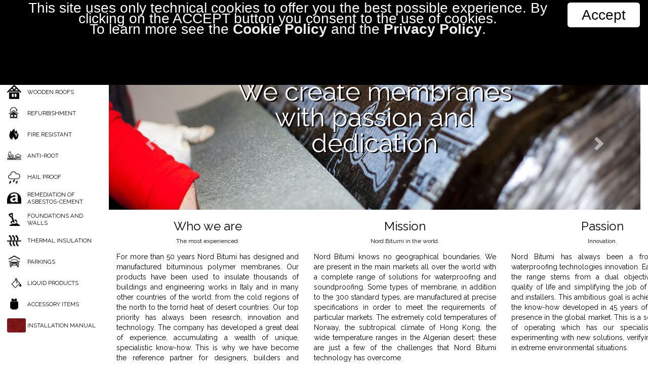

--- FILE ---
content_type: text/html; charset=utf-8
request_url: http://nordbitumi.it/en/nordtetti-ventilated-roof
body_size: 6641
content:


<!DOCTYPE html>
<html xmlns="http://www.w3.org/1999/xhtml">
<head><meta charset="utf-8" /><meta name="viewport" content="width=device-width, initial-scale=1" /><title>
	Nordbitumi - We create membranes with passion and dedication
</title><meta name="description" content="Innovative solutions about waterproofing membranes for roofs, parkings, roof gardens, foundations, products for asbestos cement treatment, thermal and acoustinc insulation, waterproofing and protective paints and coatings.">
<link rel='canonical' href="http://nordbitumi.it">
<link rel="stylesheet" href="http://maxcdn.bootstrapcdn.com/bootstrap/3.3.6/css/bootstrap.min.css?parameter=1" /><link rel="stylesheet" href="/font-awesome/css/font-awesome.min.css" /><link href="https://fonts.googleapis.com/css?family=Raleway" rel="stylesheet" /><link rel="stylesheet" href="/set.css" />
    <script src='https://ajax.googleapis.com/ajax/libs/jquery/1.12.0/jquery.min.js?parameter=1'></script>
    <script src='http://maxcdn.bootstrapcdn.com/bootstrap/3.3.6/js/bootstrap.min.js?parameter=1'></script>
    <script src='/set.js?v=3'></script>
    </head>
<body>
<div class="navbar-wrapper">
  <div class="container">
    <div id="head" class="navbar navbar-default navbar-fixed-top" role="navigation" id="top-nav" style="border-bottom:2px solid #f00; z-index:10000;">
      <div class="container">
        <div class="navbar-header">

          <a class="navbar-brand" href="/" style="padding:5px;"><img src="/logo.jpg" alt="Pluvitec" style="height:120%; margin-right:0em;"></a>
          <button type="button" class="navbar-toggle collapsed" data-toggle="collapse" data-target=".navbar-collapse"><span class="sr-only">Toggle navigation</span> <span class="icon-bar"></span> <span class="icon-bar"></span> <span class="icon-bar"></span></button>
        </div>
        <div class="navbar-collapse collapse">
          <ul class="nav navbar-nav navbar-right scroll" style="font-size:14px;">
            <li><div style='display:inline-block; white-space:nowrap; margin:0.8em 1em 0.5em 0.5em;'><div class='form-group' style='display:inline-block; margin:0;'><input type='text' class='form-control input-sm' id='pro_qry_h' name='pro_qry_h' value='' onkeydown="search(event,this)" /></div>&nbsp;<span class='glyphicon glyphicon-search' style='cursor:pointer;' onclick="search_click('pro_qry_h')"></span></div></li><li class='active'><a href='/en/'><span class='glyphicon glyphicon-home' aria-hidden='true'></span></a></li><li ><a href='/en/technical-area'>Technical area</a></li><li ><a href='/en/references'>References</a></li><li ><a href='/en/contacts'>Contacts</a></li><li ><a href='/it/'>ITA</a></li><li style='font-size:1.2em; font-weight:bold;'><a href='/en/'>ENG</a></li>
          </ul>
        </div>
      </div>
    </div>
  </div>
</div>
<div>

</div>
<div>
    <div id="menu-wrapper" class="menu-w">
    <div id='menu' class='menu-w'><div class='menu-inner' style='height:100%; overflow-x:hidden; overflow-y:auto; padding-right:26px;'><div class='apri-chiudi' style='position:absolute; right:0; top:0; width:20px; height:100%; font-size:20px; text-align:right; margin-bottom:0.5em; z-index:0; cursor:pointer;' onclick="apri_chiudi()"><span id='chiudi-menu' class='glyphicon glyphicon-triangle-left' aria-hidden='true'></span><span id='apri-menu' class='glyphicon glyphicon-triangle-right' aria-hidden='true'></span></div><div class='menu-inner' style='height:4.0em; margin-bottom:0.5em; z-index:10;'><div class='normtech'><div class='normtech-item normtech-selected'>USE</div><div class='normtech-item normtech-notsel'><a href='/en/technical-area'>TECHNICAL AREA</a></div></div></div><div class='menu-inner' style='height:3em; '><div style='display:inline-block; width:7px; height:2em; margin-top:0.5em; vertical-align:top; margin-right:7px; ' onclick='clickMenu()'>&nbsp;</div><div class='hidden-xs hidden-sm' style='display:inline-block; width:40px; height:2em; margin-top:0.5em; vertical-align:top;'><a href='/en/general-use-membranes'><img src='/C15.jpg' alt='General use membranes' style='height:100%; border-radius:10%;'></a></div><div class='menu-descr' style='display:inline-block; height:2em; margin-top:0.5em; vertical-align:top; overflow:hidden;'><div style='display:table; height:100%;'><div style='display:table-cell; vertical-align:middle; font-size:0.8em; overflow:hidden;'><a href='/en/general-use-membranes' style=' '>GENERAL USE MEMBRANES</a></div></div></div></div><div class='menu-inner' style='height:3em; '><div style='display:inline-block; width:7px; height:2em; margin-top:0.5em; vertical-align:top; margin-right:7px; ' onclick='clickMenu()'>&nbsp;</div><div class='hidden-xs hidden-sm' style='display:inline-block; width:40px; height:2em; margin-top:0.5em; vertical-align:top;'><a href='/en/wooden-roofs'><img src='/C20.jpg' alt='Wooden roofs' style='height:100%; border-radius:10%;'></a></div><div class='menu-descr' style='display:inline-block; height:2em; margin-top:0.5em; vertical-align:top; overflow:hidden;'><div style='display:table; height:100%;'><div style='display:table-cell; vertical-align:middle; font-size:0.8em; overflow:hidden;'><a href='/en/wooden-roofs' style=' '>WOODEN ROOFS</a></div></div></div></div><div class='menu-inner' style='height:3em; '><div style='display:inline-block; width:7px; height:2em; margin-top:0.5em; vertical-align:top; margin-right:7px; ' onclick='clickMenu()'>&nbsp;</div><div class='hidden-xs hidden-sm' style='display:inline-block; width:40px; height:2em; margin-top:0.5em; vertical-align:top;'><a href='/en/refurbishment'><img src='/C25.jpg' alt='Refurbishment' style='height:100%; border-radius:10%;'></a></div><div class='menu-descr' style='display:inline-block; height:2em; margin-top:0.5em; vertical-align:top; overflow:hidden;'><div style='display:table; height:100%;'><div style='display:table-cell; vertical-align:middle; font-size:0.8em; overflow:hidden;'><a href='/en/refurbishment' style=' '>REFURBISHMENT</a></div></div></div></div><div class='menu-inner' style='height:3em; '><div style='display:inline-block; width:7px; height:2em; margin-top:0.5em; vertical-align:top; margin-right:7px; ' onclick='clickMenu()'>&nbsp;</div><div class='hidden-xs hidden-sm' style='display:inline-block; width:40px; height:2em; margin-top:0.5em; vertical-align:top;'><a href='/en/fire-resistant'><img src='/C30.jpg' alt='Fire Resistant' style='height:100%; border-radius:10%;'></a></div><div class='menu-descr' style='display:inline-block; height:2em; margin-top:0.5em; vertical-align:top; overflow:hidden;'><div style='display:table; height:100%;'><div style='display:table-cell; vertical-align:middle; font-size:0.8em; overflow:hidden;'><a href='/en/fire-resistant' style=' '>FIRE RESISTANT</a></div></div></div></div><div class='menu-inner' style='height:3em; '><div style='display:inline-block; width:7px; height:2em; margin-top:0.5em; vertical-align:top; margin-right:7px; ' onclick='clickMenu()'>&nbsp;</div><div class='hidden-xs hidden-sm' style='display:inline-block; width:40px; height:2em; margin-top:0.5em; vertical-align:top;'><a href='/en/anti-root'><img src='/C35.jpg' alt='Anti-root' style='height:100%; border-radius:10%;'></a></div><div class='menu-descr' style='display:inline-block; height:2em; margin-top:0.5em; vertical-align:top; overflow:hidden;'><div style='display:table; height:100%;'><div style='display:table-cell; vertical-align:middle; font-size:0.8em; overflow:hidden;'><a href='/en/anti-root' style=' '>ANTI-ROOT</a></div></div></div></div><div class='menu-inner' style='height:3em; '><div style='display:inline-block; width:7px; height:2em; margin-top:0.5em; vertical-align:top; margin-right:7px; ' onclick='clickMenu()'>&nbsp;</div><div class='hidden-xs hidden-sm' style='display:inline-block; width:40px; height:2em; margin-top:0.5em; vertical-align:top;'><a href='/en/hail-proof'><img src='/C40.jpg' alt='Hail proof' style='height:100%; border-radius:10%;'></a></div><div class='menu-descr' style='display:inline-block; height:2em; margin-top:0.5em; vertical-align:top; overflow:hidden;'><div style='display:table; height:100%;'><div style='display:table-cell; vertical-align:middle; font-size:0.8em; overflow:hidden;'><a href='/en/hail-proof' style=' '>HAIL PROOF</a></div></div></div></div><div class='menu-inner' style='height:3em; '><div style='display:inline-block; width:7px; height:2em; margin-top:0.5em; vertical-align:top; margin-right:7px; ' onclick='clickMenu()'>&nbsp;</div><div class='hidden-xs hidden-sm' style='display:inline-block; width:40px; height:2em; margin-top:0.5em; vertical-align:top;'><a href='/en/remediation-of-asbestos-cement'><img src='/C50.jpg' alt='Remediation of asbestos-cement' style='height:100%; border-radius:10%;'></a></div><div class='menu-descr' style='display:inline-block; height:2em; margin-top:0.5em; vertical-align:top; overflow:hidden;'><div style='display:table; height:100%;'><div style='display:table-cell; vertical-align:middle; font-size:0.8em; overflow:hidden;'><a href='/en/remediation-of-asbestos-cement' style=' '>REMEDIATION OF ASBESTOS-CEMENT</a></div></div></div></div><div class='menu-inner' style='height:3em; '><div style='display:inline-block; width:7px; height:2em; margin-top:0.5em; vertical-align:top; margin-right:7px; ' onclick='clickMenu()'>&nbsp;</div><div class='hidden-xs hidden-sm' style='display:inline-block; width:40px; height:2em; margin-top:0.5em; vertical-align:top;'><a href='/en/foundations-and-walls'><img src='/C55.jpg' alt='Foundations and walls' style='height:100%; border-radius:10%;'></a></div><div class='menu-descr' style='display:inline-block; height:2em; margin-top:0.5em; vertical-align:top; overflow:hidden;'><div style='display:table; height:100%;'><div style='display:table-cell; vertical-align:middle; font-size:0.8em; overflow:hidden;'><a href='/en/foundations-and-walls' style=' '>FOUNDATIONS AND WALLS</a></div></div></div></div><div class='menu-inner' style='height:3em; '><div style='display:inline-block; width:7px; height:2em; margin-top:0.5em; vertical-align:top; margin-right:7px; ' onclick='clickMenu()'>&nbsp;</div><div class='hidden-xs hidden-sm' style='display:inline-block; width:40px; height:2em; margin-top:0.5em; vertical-align:top;'><a href='/en/-a-href-http-www-thermak-it-target-blank-thermal-insulation-a'><img src='/C60.jpg' alt='<a href="http://www.thermak.it/" target="_blank">Thermal insulation</a>' style='height:100%; border-radius:10%;'></a></div><div class='menu-descr' style='display:inline-block; height:2em; margin-top:0.5em; vertical-align:top; overflow:hidden;'><div style='display:table; height:100%;'><div style='display:table-cell; vertical-align:middle; font-size:0.8em; overflow:hidden;'><a href='/en/-a-href-http-www-thermak-it-target-blank-thermal-insulation-a' style=' '><A HREF="HTTP://WWW.THERMAK.IT/" TARGET="_BLANK">THERMAL INSULATION</A></a></div></div></div></div><div class='menu-inner' style='height:3em; '><div style='display:inline-block; width:7px; height:2em; margin-top:0.5em; vertical-align:top; margin-right:7px; ' onclick='clickMenu()'>&nbsp;</div><div class='hidden-xs hidden-sm' style='display:inline-block; width:40px; height:2em; margin-top:0.5em; vertical-align:top;'><a href='/en/parkings'><img src='/C65.jpg' alt='Parkings' style='height:100%; border-radius:10%;'></a></div><div class='menu-descr' style='display:inline-block; height:2em; margin-top:0.5em; vertical-align:top; overflow:hidden;'><div style='display:table; height:100%;'><div style='display:table-cell; vertical-align:middle; font-size:0.8em; overflow:hidden;'><a href='/en/parkings' style=' '>PARKINGS</a></div></div></div></div><div class='menu-inner' style='height:3em; '><div style='display:inline-block; width:7px; height:2em; margin-top:0.5em; vertical-align:top; margin-right:7px; ' onclick='clickMenu()'>&nbsp;</div><div class='hidden-xs hidden-sm' style='display:inline-block; width:40px; height:2em; margin-top:0.5em; vertical-align:top;'><a href='/en/-a-href-http-www-tecaplanet-com-en-target-blank-liquid-products-a'><img src='/C90.jpg' alt='<a href="http://www.tecaplanet.com/en/" target="_blank">Liquid products</a> ' style='height:100%; border-radius:10%;'></a></div><div class='menu-descr' style='display:inline-block; height:2em; margin-top:0.5em; vertical-align:top; overflow:hidden;'><div style='display:table; height:100%;'><div style='display:table-cell; vertical-align:middle; font-size:0.8em; overflow:hidden;'><a href='/en/-a-href-http-www-tecaplanet-com-en-target-blank-liquid-products-a' style=' '><A HREF="HTTP://WWW.TECAPLANET.COM/EN/" TARGET="_BLANK">LIQUID PRODUCTS</A> </a></div></div></div></div><div class='menu-inner' style='height:3em; '><div style='display:inline-block; width:7px; height:2em; margin-top:0.5em; vertical-align:top; margin-right:7px; ' onclick='clickMenu()'>&nbsp;</div><div class='hidden-xs hidden-sm' style='display:inline-block; width:40px; height:2em; margin-top:0.5em; vertical-align:top;'><a href='/en/accessory-items'><img src='/C95.jpg' alt='Accessory items' style='height:100%; border-radius:10%;'></a></div><div class='menu-descr' style='display:inline-block; height:2em; margin-top:0.5em; vertical-align:top; overflow:hidden;'><div style='display:table; height:100%;'><div style='display:table-cell; vertical-align:middle; font-size:0.8em; overflow:hidden;'><a href='/en/accessory-items' style=' '>ACCESSORY ITEMS</a></div></div></div></div><div class='menu-inner' style='height:3em; '><div style='display:inline-block; width:7px; height:2em; margin-top:0.5em; vertical-align:top; margin-right:7px; ' onclick='clickMenu()'>&nbsp;</div><div class='hidden-xs hidden-sm' style='display:inline-block; width:40px; height:2em; margin-top:0.5em; vertical-align:top;'><a href='/en/installation-manual'><img src='/blank.jpg' alt='Installation Manual' style='height:100%; border-radius:10%;'></a></div><div class='menu-descr' style='display:inline-block; height:2em; margin-top:0.5em; vertical-align:top; overflow:hidden;'><div style='display:table; height:100%;'><div style='display:table-cell; vertical-align:middle; font-size:0.8em; overflow:hidden;'><a href='/en/installation-manual' style=' '>INSTALLATION MANUAL</a></div></div></div></div></div></div>&nbsp;
    </div>
    <div id="main">
        <div class="container-fluid">
    <a href="https://www.matco.it/" target="_blank"><img src="/matco.png" style="margin-top:1.0em; margin-bottom:2.0em"></a>
	<div id='carousel-home' data-ride='carousel' data-interval='3000' class='carousel slide home-carousel'><div class='carousel-inner' role='listbox' style='position:absolute; top:0%; left:0%; width:100%;'><div class='item  '><img sizes='100vw' srcset='/home01-2x.jpg 2048w, /home01-1x.jpg 1024w' src='/home01-1x.jpg' alt='...' style='width:100%;'><div class='carousel-caption cat-carousel-caption'>The most experienced</div></div><div class='item active '><img sizes='100vw' srcset='/home02-2x.jpg 2048w, /home02-1x.jpg 1024w' src='/home02-1x.jpg' alt='...' style='width:100%;'><div class='carousel-caption cat-carousel-caption'>We create membranes with passion and dedication</div></div><div class='item  '><img sizes='100vw' srcset='/home03-2x.jpg 2048w, /home03-1x.jpg 1024w' src='/home03-1x.jpg' alt='...' style='width:100%;'><div class='carousel-caption cat-carousel-caption'>Concrete Responsiveness</div></div></div><a class='left carousel-control' href='#carousel-home' role='button' data-slide='prev' style='position:absolute; left:0; top:0; background-image:none; height:100%;'><span class='glyphicon glyphicon-chevron-left' aria-hidden='true'></span><span class='sr-only'>Prec.</span></a><a class='right carousel-control' href='#carousel-home' role='button' data-slide='next' style='position:absolute; right:0; top:0; background-image:none; height:100%;'><span class='glyphicon glyphicon-chevron-right' aria-hidden='true'></span><span class='sr-only'>Succ.</span></a></div>
	<div class="container">
		<div class="row" style="text-align:center;">
			<div class="col-lg-4 col-md-4 col-sm-6 col-xs-12 text-center">
				<h3 style="margin-top:0;">Who we are</h3>
				<h6>The most experienced.</h6>
				<div style="margin-top:1em; text-align:justify;">
					<p>For more than 50 years Nord Bitumi has designed and manufactured bituminous polymer membranes. Our products have been used to insulate thousands of buildings and engineering works in Italy and in many other countries of the world: from the cold regions of the north to the torrid heat of desert countries. Our top priority has always been research, innovation and technology. The company has developed a great deal of experience, accumulating a wealth of unique, specialistic know-how. This is why we have become the reference partner for designers, builders and installers who believe, as we do , in the values of quality and reliability.</p>
				</div>
			</div>
			<div class="col-lg-4 col-md-4 col-sm-6 col-xs-12 text-center">				
				<h3 style="margin-top:0;">Mission</h3>
				<h6>Nord Bitumi in the world.</h6>
				<div style="margin-top:1em; text-align:justify;">
					<p>Nord Bitumi knows no geographical boundaries. We are present in the main markets all over the world with a complete range of solutions for waterproofing and soundproofing. Some types of membrane, in addition to the 300 standard types, are manufactured at precise specifications in order to meet the requirements of particular markets. The extremely cold temperatures of Norway, the subtropical climate of Hong Kong, the wide temperature ranges in the Algerian desert: these are just a few of the challenges that Nord Bitumi technology has overcome.</p>
				</div>
			</div>
			<div class="col-lg-4 col-md-4 col-sm-6 col-xs-12 text-center">
				<h3 style="margin-top:0;">Passion</h3>
				<h6>Innovation.</h6>
				<div style="margin-top:1em; text-align:justify;">
					<p>Nord Bitumi has always been a front runner in waterproofing technologies innovation. Each product in the range stems from a dual objective: improving quality of life and simplifying the job of professionals and installers. This ambitious goal is achieved thanks to the know-how developed in 45 years of research and presence in the global market. This is a scientific mode of operating which has our specialists constantly experimenting with new solutions, verifying prototypes in extreme environmental situations.</p>
				</div>
			</div>
		</div>
		<div class="row">
			<div class="col-sm-6 col-xs-12 text-right h2">
				Evidence
			</div>
			<div class="col-sm-6 col-xs-12">
				<div style="width:100%; max-width:640px;">
					<div style='width:100%; height:100%; text-align:center;'><div style='height:88%; padding:5%; text-align:center; overflow:hidden;'><div style='display:inline-block; width:90%;'><div id='carousel-evidenza' data-ride='carousel' data-interval='3000' class='carousel slide cat-carousel' style='margin:0; padding:0;'><ol class='carousel-indicators'><li data-target='#carousel-evidenza' data-slide-to='0' class='active'></li><li data-target='#carousel-evidenza' data-slide-to='1' class=''></li><li data-target='#carousel-evidenza' data-slide-to='2' class=''></li><li data-target='#carousel-evidenza' data-slide-to='3' class=''></li></ol><div class='carousel-inner' role='listbox' style='border:1px solid #000;'><div class='item active'><a href='/en/super-a'><img src='/evi01.jpg' alt='...' style='width:100%;'><div class='carousel-caption cat-evi-caption'><span style="color:rgb(255,255,255); line-height:1em; font-size:0.7em;">SUPER A MINERAL WHITE</span></div></a></div><div class='item '><a href='/en/iter-forte'><img src='/evi02.jpg' alt='...' style='width:100%;'><div class='carousel-caption cat-evi-caption'><span style="color:rgb(255,255,255); line-height:1em; font-size:0.7em;">ITER FORTE EXTRA MINERAL</span></div></a></div><div class='item '><a href='/en/super-a'><img src='/evi03.jpg' alt='...' style='width:100%;'><div class='carousel-caption cat-evi-caption'><span style="color:rgb(255,255,255); line-height:1em; font-size:0.7em;">SUPER A</span></div></a></div><div class='item '><a href='/en/iter-20'><img src='/evi04.jpg' alt='...' style='width:100%;'><div class='carousel-caption cat-evi-caption'><span style="color:rgb(255,255,255); line-height:1em; font-size:0.7em;">ITER FORTE EXTRA MINERAL</span></div></a></div></div><a class='left carousel-control' href='#carousel-evidenza' role='button' data-slide='prev' style='background-image:none;'><span class='glyphicon glyphicon-chevron-left' aria-hidden='true'></span><span class='sr-only'>Prec.</span></a><a class='right carousel-control' href='#carousel-evidenza' role='button' data-slide='next' style='background-image:none;'><span class='glyphicon glyphicon-chevron-right' aria-hidden='true'></span><span class='sr-only'>Succ.</span></a></div></div><br>For more information click on the image</div></div>
				</div>
			</div>
		</div>
	</div>
</div>
 <div align="center"><small>Follow us</small> <a href="https://www.youtube.com/watch?v=A0wBRLXB7pU&amp;t=25s" target="_blank"><img src="\youtube.png"></a></div>
<script type="text/javascript" src="/DOP.js"></script>
<div class="container" style="padding-top:4em;">
	<div class="form">
		<div id="search-title" class="h3">DICHIARAZIONI DI PRESTAZIONE</div>
		<input id="search" name="search" value="" onkeyup="search()" class="form-control" placeholder="Inserire del testo per cercare">
	</div>
	<table class="table table-striped table-bordered" style="width:100%;">
	<thead id="labels"><tr><th>Codice</th><th>Identificazione</th><th>DOP</th></tr></thead>
	<tbody id="result"></tbody>
	</table>
</div>
<script>setLanguage("EN")</script>
<div style="margin:0.5em; text-align:center;"><a href="/it/privacy.pdf" title="Privacy Policy">Privacy Policy</a> <a href="/it/cookies.pdf" title="Cookie Policy">Cookie Policy</a></div>
<script type="text/javascript" id="cookiebanner" src="/cookiebanner.min.js" data-height="6em" data-position="top" data-bg="#000" data-fg="#fff" data-font-size="2em" data-link="#eee" data-zindex="99999" data-message="This site uses only technical cookies to offer you the best possible experience. By clicking on the ACCEPT button you consent to the use of cookies.<a href=''></a><br>To learn more see the <a href='/en/cookies.pdf?v=2' style='color:#eee !important; font-weight:bold; text-decoration:underline;'>Cookie Policy</a> and the <a href='/en/privacy.pdf' style='color:#eee !important; font-weight:bold; text-decoration:underline;'>Privacy Policy</a>." data-linkmsg="" data-moreinfo="" data-close-text="Accept" data-close-style="float:right;padding:0.5em 1em; background:#FFF; color:#000; border-radius:0.2em;">
</script><script>searchPath = '/en/search';</script>
        <div id="footer" class="container-fluid footer" style="margin-top:2em; border-top:2px solid #f00;">
            <address style="display:inline-block; width:100%; max-width:800px; line-height:2em;">
                <div class="row text-left">
                    <div class="col-sm-4 col-xs-6" style="line-height:2em;">
                        <span class="h3">Matco S.r.l.</span><br />via Quadrelli, 69<br />37055 Ronco all'Adige (VR)<br />ITALY
                    </div>
                    <div class="col-sm-4 col-xs-6">
                        <a href="https://www.google.it/maps/place/Nord+Bitumi/@45.4221407,10.8194084,17z/data=!3m1!4b1!4m5!3m4!1s0x4781e7a90e5116ff:0xde8014f42f49f131!8m2!3d45.422137!4d10.8215971?hl=it" target='_blank'><img src='/googlemaps.png' alt="Mappa" style='width:3em;' /></a><br />
                        <span class='glyphicon glyphicon-phone-alt' aria-hidden='true'></span> +39.045.6094111<br /><span class='glyphicon glyphicon-print' aria-hidden='true'></span> +39.045.6094191<br /><span class='glyphicon glyphicon-envelope' aria-hidden='true'></span> <a href='mailto:info@nordbitumi.it'>info@nordbitumi.it</a>
                    </div>
                    <div class="col-sm-4 col-xs-6">
                        P.I.: 03797640236<br />Cap. Soc. 4.000.000 € i.v.<br />REA VR n. 366217
                    </div>
                </div>
            </address>
        </div>
    </div>
</div>
</body>
</html>


--- FILE ---
content_type: text/css
request_url: http://nordbitumi.it/set.css
body_size: 2941
content:
body {
    font-family: 'Raleway', sans-serif;
    font-size: 14px;
    color: #000000;
    background:#fff;
}

a.nochange, a.nochange:hover, a.nochange:visited, a.nochange:active {
  color:inherit;
  text-decoration: none;
}

a {
    color: #000000;
    text-decoration: none !important;
}

a:hover {
    color: #000000;
    font-weight: bold;
    text-decoration: none !important;
}


.goback {
    position:fixed; 
    left:0px; 
    bottom:16px; 
    height:3em;
    z-index:9999; 
}

.goback-icon {
    color: #FF0000;
    opacity:0.6;
    font-size:3em; 
    text-shadow: 0.05em 0.05em 0.2em #000; 
    cursor:pointer;
}

#menu-wrapper {
    float:left;
    overflow:hidden;
}

#menu {
    position:fixed; 
    z-index:9999; 
    top:0; 
    left:0; 
    height:90%; 
    line-height:1.0em; 
    overflow:hidden; 
    background:#fff;
    opacity:0;
}

.apri-chiudi {
    color: #aaa;
    -webkit-transition: color 0.4s ease;
    -moz-transition: color 0.4s ease;
    -o-transition: color 0.4s ease;
    transition: color 0.4s ease;
}

#main {
    overflow:hidden; 
    vertical-align:top; 
    opacity:0;
}

.hometxt {
    font-size:2.0rem;
    line-height:2.5rem;
    padding-top:1.0em;
}

.menucat {
    position:fixed; 
    left:5%; 
    top:-200px; 
    z-index:1000; 
    -webkit-transition: top 1s; /* Safari */
    transition: top 1s;
    display:none;
}

.menucat-item {
    display:inline-block; 
    width:10em; 
    height:9em;
    font-size:0.8em; 
    margin:0.5em; 
    padding:0.5em; 
    background:#fff; 
    text-align:center; 
    overflow:hidden; 
    white-space:nowrap;
    border:1px solid black;
    border-radius:1em;
    cursor:pointer;
    box-shadow: 0.3em 0.3em 1.0em #000; 
    vertical-align:top;
}

.menucat-item > img {
    width:100%;
}

.h2 {
    font-size:30px;
}

.group {
    position: relative;
    margin-bottom: 35px;
}

input {
    font-size: 18px;
    padding: 5px 10px 10px 5px;
    display: block;
    width: 100%;
    border: none;
    border-bottom: 1px solid #0093CF;
    background: transparent;
}

input:focus {
    outline: none;
}

.home-carousel {
    position:relative; 
    width:100%; 
    padding-bottom:30%;
    text-align:center; 
    overflow:hidden;
    margin:0 auto;
}

.label-as-badge {
    font-size:1.0em;
    border-radius:1em;
}

.no-pad {
    padding:0 !important;
}

.company-fg {
    color: #000000;
}

.company-fg-alt {
    color:#fff;
}

.company-bg {
    background:#fff;
}

.company-bg-alt {
    background: #000000;
}

.aoa {
    display:inline-block;
    width:10em;
    margin:0.5em 1.0em;
    overflow:hidden;
    vertical-align:top;
}

.aoa-tab td {
    vertical-align:top;
}

.cat-container {
    padding:0; 
    display:inline-block; 
    float:none; 
    margin-top:0px;
    vertical-align:top;
}

.cat-carousel {
    position:relative; 
    width:100%; 
    text-align:center; 
    padding:2.0em;
}

.cat-carousel-caption {
    top: 20%; 
    transform: translateY(-20%); 
    font-size:3.0rem; 
    line-height:1.0em;
    text-shadow: 0.05em 0.05em 0 #000; 
}

.cat-pannello {
    position:relative; 
    width:100%; 
    text-align:center; 
    padding:2%;
    overflow:hidden;
}

.cat-pannello-tec {
    position:relative; 
    width:100%; 
    height:100%;
    text-align:center; 
    padding:0.0em;
} 

.cat-img-container {
    width: 100%;
    height: 10em;
    text-align:center;
    overflow: hidden;
}

.cat-caption {
    width:100%; 
    height:10%;
    font-size:1.1rem;
    font-weight:bold; 
    padding:0 10%;
}


.cat-img { /*position:absolute; top:0%; left:0%;*/ height:100%; opacity:0; border-radius:10%; 
            -webkit-transition: top 0.5s ease, left 0.5s ease, width 0.5s ease, opacity 0.5s ease; 
            transition: top 0.5s ease, left 0.5s ease, width 0.5s ease, opacity 0.5s ease; }
/*.cat-img:hover { position:absolute; top:-5%; left:-5%; width: 110%; }*/

.cat-evi-caption {
    top: 40%; 
    transform: translateY(-50%); 
    font-size:2.0em; 
    line-height:0.8em;
    font-weight:bold;
}

.tecnico-cat-container {
    padding:0; 
    display:inline-block; 
    float:none; 
    vertical-align:top;
    height:260px;
}

.tecnico-cat-inside {
    height:90%;
    margin:1em;
    padding:1em;
    border:1px solid #bbb;
    border-radius:1em;
    overflow:hidden;
}

.tecnico-cat-caption {
    width:100%; 
    font-weight:bold; 
    font-size:0.3rem;
}

.tecnico-cat-img { max-width:90%; height:8em; opacity:0; margin-top:5px;
            -webkit-transition: opacity 0.5s ease; 
            transition: opacity 0.5s ease; }

.tecnico-cat-gliph {
    font-size:10em;
}

.prod-breve {
    position:relative; 
    display:inline-block; 
    width:18%; 
    min-width:240px; 
    height:120px;
    overflow:hidden; 
    margin:1em; 
    border:0px solid #000; 
    padding:0.5em; 
    vertical-align:top;
    font-size:0.9em;
    border-radius:1em;
}

.prod-breve-pad {
    padding: 0 10px !important;
}

.prod-breve-sfumatura {
    position:absolute; 
    bottom:0; 
    left:0;
    width:100%; 
    height:20%; 
    background: linear-gradient(to bottom, transparent, #fff);
}

.prod-breve-cat-caption {
    position:absolute; 
    top:50%; 
    left:0;
    width:100%; 
    transform: translate(0,-50%); 
    color:#000; 
    background:#fff;
    opacity:0.7;
    font-size:1.8em;
    font-weight:bold; 
    padding:5%;
}

.prod-breve-cat-img-container {
    position: relative;
    width: 100%;
    padding-bottom:100%;
    overflow: hidden;
}

.prod-breve-cat-img { 
    position:absolute; 
    top:0%; 
    left:0%; 
    width:100%; 
    opacity:0;
    -webkit-transition: top 0.5s ease, left 0.5s ease, width 0.5s ease, opacity 0.5s ease; 
    transition: top 0.5s ease, left 0.5s ease, width 0.5s ease, opacity 0.5s ease; }

.prod-allegato {
    display:inline-block; 
    vertical-align:top;
    text-align:center;
    margin-bottom:1em;
}

.prod-img-container {
    position: relative;
    width: 100%;
    padding-bottom:100%;
    overflow: hidden;
    line-height:0;
}

.prod-img { position:absolute; top:0%; left:0%; width:100%; }

.prod-caption {
    width:100%;
    line-height:1.5em;
    overflow:hidden;
    padding-bottom:0.5em;
}

.footer {
    margin-top:3em; 
    border-top:2px solid #f00;
    background: #fff;
    color: #000000;
    opacity: 1.0;
    text-align:center;
    padding-top:1em;
}

/* INPUT UNDERLINE ================================= */
.bar {
    position: relative;
    display: block;
    width: 100%;
}

.bar:before, .bar:after {
    content: '';
    height: 2px;
    width: 0;
    bottom: 1px;
    position: absolute;
    background: #0093CF;
    transition: 0.2s ease all;
    -moz-transition: 0.2s ease all;
    -webkit-transition: 0.2s ease all;
}

.bar:before {
    left: 50%;
}

.bar:after {
    right: 50%;
}

/* active state */
input:focus ~ .bar:before, input:focus ~ .bar:after {
    width: 50%;
}

/* normal / technical */

.normtech {
    left:0.5em; 
    right:10%; 
    height:100%;
    background:#bbb; 
    border-radius:1%;  
    margin: 0 3.5em 0 0.5em; 
    padding:0.0em; 
    font-size:0.9em; 
    font-weight:bold;
}

.normtech-item {
    width:100%; 
    line-height:2.0em; 
    text-align:center; 
    border-radius:1%;
    white-space:nowrap;
    overflow:hidden;
}

.normtech-selected {
    background:#f00; 
    color:#fff;
}

.normtech-notsel {
    cursor: pointer;
}

.switch {
  position: relative;
  display: inline-block;
  width: 10em;
  height: 2em;
  margin-left: 1em;
}

.switch input {display:none;}

.slider {
  position: absolute;
  cursor: pointer;
  top: 0;
  left: 0;
  right: 0;
  bottom: 0;
  background-color: #ccc;
  -webkit-transition: .4s;
  transition: .4s;
}

.slider:before {
  position: absolute;
  content: "";
  left: 0.2em;
  bottom: 0.2em;
  width: 4.6em;
  height: 1.6em;
  background-color: white;
  -webkit-transition: .4s;
  transition: .4s;
}

input:checked + .slider {
  background-color: #2196F3;
}

input:focus + .slider {
  box-shadow: 0 0 1px #2196F3;
}

input:checked + .slider:before {
  -webkit-transform: translateX(5em);
  -ms-transform: translateX(5em);
  transform: translateX(5em);
}

/* Rounded sliders */
.slider.round {
  border-radius: 2em;
}

.slider.round:before {
  border-radius: 2em;
}


/* FONT SCALING ================ */

@media screen and (max-width: 767px) {
    html {
        font-size: 8px;
    }
    .menu-w {
        width:200px;
    }
    .menu-inner {
        width:226px;
    }
    .menu-descr {
        width:146px;
    }
    #menu {
        left:-184px;
    }
    #menu-wrapper {
        width:16px;
    }
    #apri-menu {
        display:inline-block;
    }
    #chiudi-menu {
        display:none;
    }
}

/* sm */
@media screen and (min-width: 768px) {
    html {
        font-size: 12px;
    }
    .menu-w {
        width:200px;
    }
    .menu-inner {
        width:226px;
    }
    .menu-descr {
        width:146px;
    }
    #menu {
        left:-184px;
    }
    #menu-wrapper {
        width:16px;
    }
    #apri-menu {
        display:inline-block;
    }
    #chiudi-menu {
        display:none;
    }
}

/* md */
@media screen and (min-width: 992px) {
    html {
        font-size: 14px;
    }
    .menu-w {
        width:200px;
    }
    .menu-inner {
        width:226px;
    }
    .menu-descr {
        width:146px;
    }
    #menu {
        left:0px;
    }
    #menu-wrapper {
        width:200px;
    }
    #apri-menu {
        display:none;
    }
    #chiudi-menu {
        display:inline-block;
    }
}

/* lg */
@media screen and (min-width: 1200px) {
    html {
        font-size: 17px;
    }
    .menu-w {
        width:200px;
    }
    .menu-inner {
        width:226px;
    }
    .menu-descr {
        width:146px;
    }
    #menu {
        left:0px;
    }
    #menu-wrapper {
        width:200px;
    }
    #apri-menu {
        display:none;
    }
    #chiudi-menu {
        display:inline-block;
    }
}

--- FILE ---
content_type: application/x-javascript
request_url: http://nordbitumi.it/set.js?v=3
body_size: 1954
content:
var searchPath = '/it/cerca';

function showSearch() {
    if ($("#searchBox").css("top").substring(0,1) != "-") {
        $("#searchBox").animate({
            top: "-1em"
        });
    } else {
        $("#searchBox").animate({
            top: "3em"
        });
    }
    return false;
}

function search(e,obj) {
    e = e || window.event;
    if (e.keyCode == 13) {
        window.location.href = searchPath + '__' + $(obj).val();
        return false;
    }
}

function search_click(id) {
    window.location.href = searchPath + '__' + $('#'+id).val();
    return false;
}


function iframeLoaded(obj) {
    obj.style.height = obj.contentWindow.document.body.scrollHeight + 'px';
}

function afterLoad() {
    $('.text-glow').css('background', 'transparent');
    $('.text-glow').css('color', '#003652');
}

function menucat_loaded() {
    var posx = $('.goback').offset().left + $('.goback').width() + 16;
    $('#menucat').css('left', '' + posx + 'px');
    $('#menucat').css('width', '' + ($(window).width() - posx - 8) + 'px');
    $('#menucat').css({ 'top': -$('#menucat').height() });
    $('#menucat').show();
}

var check_images = false;
function img_loaded() {
    var i = 0;
    var imax = 10;
    $('img').each(function () {
        if (($(this).width() == 0 || $(this).height() == 0) && i<imax) {
            $(this).attr('src', $(this).attr('src'));
            i++;
        }
    });
    if (i >= imax) {
        setTimeout(img_loaded, 1100);
    }
}

function setDims() {
    var hh = document.getElementById("head").offsetHeight + 4;
    var menu = document.getElementById("menu");
    var main = document.getElementById("main");
    if (menu && main) {
        menu.style.marginTop = "" + hh + "px";
        menu.offsetHeight = window.innerHeight - hh;
        main.style.marginTop = "" + hh + "px";
        main.style.opacity = 1;
        if (window.innerWidth < 992) {
            main.offsetWidth = window.innerWidth - 16;
        } else {
            main.offsetWidth = window.innerWidth - 200;
        }
    }
}

function apri_chiudi() {
    var tmp = 0;
    tmp = parseInt($("#menu").css("left"));
    var quale = 0;
    if (tmp < 0) {
        quale = 0;
    } else {
        quale = 1;
    }
    var lft = 0;
    if (quale == 0) {
        //Apertura
        lft = 0;
    } else {
        //Chiusura
        lft = -184;
    }
    $('#menu').animate({ left: lft }, 500, function () {
        // Animation complete.
        apri_chiudi_2(quale);
    });
    $('#menu-wrapper').animate({ width: (200 + lft) }, 500, function () {
        // Animation complete.
        apri_chiudi_2(quale);
    });
}

function apri_chiudi_2(quale) {
    if (quale == 0) {
        //Apertura
        $('#apri-menu').hide();
        $('#chiudi-menu').show();
    } else {
        //Chiusura
        $('#apri-menu').show();
        $('#chiudi-menu').hide();
    }
}

var flash_cnt = 4;
function flash_inizio() {

    flash_cnt--;
    if (flash_cnt < 0) return;

    $('.apri-chiudi').css("color", "#f00");
    setTimeout(function () { $('.apri-chiudi').css("color", "#aaa"); setTimeout(flash_inizio, 500); }, 500);

}

$("#menu").scroll(function (event) {
    event.stopPropagation();
});

$(window).resize(function () {
    setDims();
});

$(document).ready(function () {

    //Posizione del menu categorie
    //var posx = $('.goback').offset().left + $('.goback').width() + 16;
    //$('#menucat').css('left', '' + posx + 'px');
    //$('#menucat').css('width', '' + ($(window).width() - posx - 8) + 'px');
    //$('#menucat').css({'top': -$('#menucat').height() });

    $("[data-click=search]").bind("click", function (event) {
        showSearch();
        event.stopPropagation();
    });

    $("#a_logo").attr("href", searchPath.substr(0,4));

    /*
    $('.text-glow').css('background', '#0093CF');
    $('.text-glow').css('color', '#fff');
    */

    setTimeout(afterLoad, 2000);

    if (check_images) {
        setTimeout(img_loaded, 1100);
    }

    setDims();

    $("#menu").fadeTo(500, 1);

    setTimeout(flash_inizio, 1000);

});

//(function(i, s, o, g, r, a, m) {
//	i['GoogleAnalyticsObject'] = r;
//	i[r] = i[r] || function() {
//		(i[r].q = i[r].q || []).push(arguments)
//	}, i[r].l = 1 * new Date();
//	a = s.createElement(o),
//		m = s.getElementsByTagName(o)[0];
//	a.async = 1;
//	a.src = g;
//	m.parentNode.insertBefore(a, m)
//})(window, document, 'script', 'https://www.google-analytics.com/analytics.js', 'ga');
//ga('create', 'UA-102252401-3', 'auto');
//ga('set', 'anonymizeIp', true);
//ga('send', 'pageview');



--- FILE ---
content_type: application/x-javascript
request_url: http://nordbitumi.it/NB.js
body_size: 2976
content:
lst = [
['00250','','FORATO 745 GR/M2  M 1X30 MT',1,'00250-POLYFOR_0_745_G_MQ-1-EN.pdf'],
['05516','','AUTOADESIVO P 4 MM  M 1X10 MT',2,'05516-SOLAR_P_4_MM-2-EN.pdf'],
['06703','','AUTOTERMOADESIVO PA 4 KG  NATURALE-M 1X10 MT',0,'06703-SELF_BASE_MINERALE_PA_4_KG-0-EN.pdf'],
['06967','','AUTOADESIVO P 2 MM  M 1X15 MT',2,'06967-AUTOADESIVO_P_2_MM_M_1X15_MT-2-EN.pdf'],
['07043','','BARRIERA VAPORE 3 KG/MQ  DOPPIO PE -10 C M 1X10 MT',1,'07043-POLIGUAINA_AL_3_KG_MQ-1-EN.pdf'],
['07119','','AUTOTERMOADESIVO P 2.5 MM  + TNT M 1X10 MT',0,'07119-SELF_BASE_P_2_5_MM-0-EN.pdf'],
['07498','','AUTOADESIVO PA 4.5 KG/MQ  M 1X10 MT',0,'07498-SOLAR_MINERALE_PA_4_5_KG_MQ-0-EN.pdf'],
['07831','','FORTEX 13 MIN. 4000  M 1X10 MT',0,'07831-FORTEX_13_MIN_4000_M_1X10_MT-0-EN.pdf'],
['07832','','ITER NORD MIN. 4500   M 1X10 MT',0,'07832-ITER_NORD_MIN_4500_M_1X10_MT-0-EN.pdf'],
['07835','','ITER NORD MM  4  M 1X10 MT',0,'07835-ITER_NORD_MM_4_M_1X10_MT-0-EN.pdf'],
['07934','','INTERTEC MIN. 4000   M 1X10 MT',0,'07934-INTERTEC_MIN_4000_M_1X10_MT-0-EN.pdf'],
['07935','','FORTEX P 4 MM  M 1X10 MT',0,'07935-FORTEX_P_4_MM_M_1X10_MT-0-EN.pdf'],
['07957','','FORTEX MIN. 4500  M 1x10 MT',0,'07957-FORTEX_MIN_4500_M_1X10_MT-0-EN.pdf'],
['07982','','SOLAR EXTRA MIN.4000 Z   M 1X10 MT * MATCO*',0,'07982-SOLAR_EXTRA_MIN_4000_Z_M_1X10_MT_MATCO_-0-EN.pdf'],
['08011','','PERDURIT MIN. 4500  M 1X10 MT',0,'08011-PERDURIT_MIN_4500_M_1X10_MT-0-EN.pdf'],
['08012','','PERDURIT MM 4 PP    M 1X10 MT',0,'08012-PERDURIT_MM_4_PP_M_1X10_MT-0-EN.pdf'],
['08021','','ITER NORD MIN. 4000  M 1X10 MT',0,'08021-ITER_NORD_MIN_4000_M_1X10_MT-0-EN.pdf'],
['08050','','NORDFLEX MM 4  M 1X10 MT',0,'08050-NORDFLEX_MM_4_M_1X10_MT-0-EN.pdf'],
['08057','','ITER ROUTE MM 4  M 1X10 MT',0,'08057-ITER_ROUTE_MM_4_M_1X10_MT-0-EN.pdf'],
['08067','','INTERTEC MIN. 4500  M 1X10 MT',0,'08067-INTERTEC_MIN_4500_M_1X10_MT-0-EN.pdf'],
['08083','','ITER ANTIRADICE MM   4  M 1X10 MT',0,'08083-ITER_ANTIRADICE_MM_4_M_1X10_MT-0-EN.pdf'],
['08158','','ARFLEX 4 KG/MQ  M 1X10 MT',0,'08158-ARFLEX_4_KG_MQ_M_1X10_MT-0-EN.pdf'],
['08190','','ITER ROUTE MM 5  M 1X7,5 MT',0,'08190-ITER_ROUTE_MM_5_M_1X7_5_MT-0-EN.pdf'],
['08247','','ITER FORTE EXTRA -15 MM 4  M 1X10 MT',0,'08247-ITER_FORTE_EXTRA_15_MM_4_M_1X10_MT-0-EN.pdf'],
['08283','','ARFLEX MM 4  M 1X10 MT',0,'08283-ARFLEX_MM_4_M_1X10_MT-0-EN.pdf'],
['08366','','SUPER A MM 4 MINERALE  M 1X7,5 MT',0,'08366-SUPER_A_MM_4_MINERALE_M_1X7_5_MT-0-EN.pdf'],
['08417','','AUTOADESIVO P 3 MM  M 1X10 MT',3,'08417-SOLAR_P_3_MM-3-EN.pdf'],
['08580','','INTERTEC FLOREALE  MIN. 4000',0,'08580-INTERTEC_FLOREALE_MIN_4000-0-EN.pdf'],
['08581','','INTERTEC FLOREALE  MIN. 4500',0,'08581-INTERTEC_FLOREALE_MIN_4500-0-EN.pdf'],
['08587','','ARFLEX MIN.  3500 M 1X10 MT',0,'08587-ARFLEX_MIN_3500_M_1X10_MT-0-EN.pdf'],
['08588','','ARFLEX MIN. 4000  M 1x10 MT',0,'08588-ARFLEX_MIN_4000_M_1X10_MT-0-EN.pdf'],
['08591','','ARFLEX MIN. 4500  M 1X10 MT',0,'08591-ARFLEX_MIN_4500_M_1X10_MT-0-EN.pdf'],
['08642','','MBP BUGNATA BAR.VAP. 4,8 KG/M2  M1,05 X 7,5MT PE+ PE -15 C',0,'08642-ISOLVAPOR_4_8_KG_MQ-0-EN.pdf'],
['08717','','ITER FORTE EXTRA MIN. 4500  M 1X10 MT',0,'08717-ITER_FORTE_EXTRA_MIN_4500_M_1X10_MT-0-EN.pdf'],
['08874','','AUT.SIST.TERRAZZE PA 3,0 KG/MQ   M 1X10 MT',0,'08874-SOLAR_STRIP_MINERALE_PA_3_0_KG_MQ-0-EN.pdf'],
['09262','','SOLAR EXTRA MIN.3500 NEW   M 1X10 MT * MATCO*',0,'09262-SOLAR_EXTRA_MIN_3500_NEW_M_1X10_MT_MATCO_-0-EN.pdf'],
['09319','','TECNOGUM MM 4   M 1x10 MT',0,'09319-TECNOGUM_MM_4_M_1X10_MT-0-EN.pdf'],
['09397','','ELASTOLAND PRO P 4 MM+TNT  M 1X10 MT',0,'09397-ELASTOLAND_PRO_P_4_MM_TNT_M_1X10_MT-0-EN.pdf'],
['09398','','ELASTOLAND MIN. 4500 BIANCO   M 1X10 MT',0,'09398-ELASTOLAND_MIN_4500_BIANCO_M_1X10_MT-0-EN.pdf'],
['09414','','MBP BUGNATA   FONDAZIONI M 7,5X1 MT',0,'09414-MBP_BUGNATA_FONDAZIONI_M_7_5X1_MT-0-EN.pdf'],
['09681','','DIAMANT EXTRA PRO MM 4  M 1X10 MT',0,'09681-DIAMANT_EXTRA_PRO_MM_4_M_1X10_MT-0-EN.pdf'],
['09697','','DIAMANT EXTRA PRO MIN 4500    M 1X10 MT',0,'09697-DIAMANT_EXTRA_PRO_MIN_4500_M_1X10_MT-0-EN.pdf'],
['09789','','GAS RADON 4 MM -10  BARR.VAP.  M 1X10 MT +TNT',2,'09789-SKILLFLEX_RN_4_MM-2-EN.pdf'],
['09861','','AUTOADESIVO P 2 MM+TNT  M 1X15 MT',0,'09861-AUTOADESIVO_P_2_MM_TNT_M_1X15_MT-0-EN.pdf'],
['0A005','','AUTOADESIVO PA 3.5 KG/MQ*  SBS -25',0,'0A005-SOLAR_EXTRA_MINERALE_PA_3_5_KG_MQ-0-EN.pdf'],
['0A006','','AUTOADES. SBS -25  PA 4.0 KG/MQ *  M 1X10 MT',0,'0A006-SOLAR_EXTRA_MINERALE_PA_4_0_KG_MQ-0-EN.pdf'],
['0A258','','NORD SELF ADHESIVE VB 3,5 MM  STRIPS - M 1,08X8 MT',0,'0A258-NORD_SELF_ADHESIVE_VB_3_5_MM_STRIPS_M_1_08X8_MT-0-EN.pdf'],
['0A671','','DIBIGUM EXTRA  MM 4  M 1X10 MT',0,'0A671-DIBIGUM_EXTRA_MM_4_M_1X10_MT-0-EN.pdf'],
['0A720','','FLEXPOL MM 3   M 1x10 MT',0,'0A720-FLEXPOL_MM_3_M_1X10_MT-0-EN.pdf'],
['0A741','','ARFLEX 3 KG/MQ    M 1x10 MT',0,'0A741-ARFLEX_3_KG_MQ_M_1X10_MT-0-EN.pdf'],
['0A743','','DIBIGUM SPECIAL MIN.  4000 M 1X10 MT',0,'0A743-DIBIGUM_SPECIAL_MIN_4000_M_1X10_MT-0-EN.pdf'],
['0A746','','TECNOGUM MIN. 4500   M 1x10 MT',0,'0A746-TECNOGUM_MIN_4500_M_1X10_MT-0-EN.pdf'],
['0A773','','ITER NORD MM 3   M 1x10 MT',0,'0A773-ITER_NORD_MM_3_M_1X10_MT-0-EN.pdf'],
['0A793','','ITER 20 MM 4 MINERALE  M 1X8 MT',0,'0A793-ITER_20_MM_4_MINERALE_M_1X8_MT-0-EN.pdf'],
['0A799','','NORD PRO TRIARMATO MIN P 4.5kg  M 1X10 MT (-20C)',0,'0A799-NORD_PRO_TRIARMATO_MIN_P_4_5KG_M_1X10_MT_20C_-0-EN.pdf'],
['0B336','','ITER FORTE EXTRA  -15 MM 3  M 1X10 MT',0,'0B336-ITER_FORTE_EXTRA_15_MM_3_M_1X10_MT-0-EN.pdf'],
['0C337','','ITER 20 MM 4 MINERALE FR  M 1X8 MT',0,'0C337-ITER_20_MM_4_MINERALE_FR_M_1X8_MT-0-EN.pdf'],
['0C361','','ITER FORTE EXTRA -15  MIN. 4000  M 1X10 MT',0,'0C361-ITER_FORTE_EXTRA_15_MIN_4000_M_1X10_MT-0-EN.pdf'],
['0C371','','NORDFLEX HP P MM 4  M 1X10 MT',0,'0C371-NORDFLEX_HP_P_MM_4_M_1X10_MT-0-EN.pdf'],
['0C372','','NORDFLEX  HP POLIESTERE MM 4 MINERALE',0,'0C372-NORDFLEX_HP_POLIESTERE_MM_4_MINERALE-0-EN.pdf'],
['0C385','','PROBATEC PRO MM 4 TNT NERO   M 1x10 MT',0,'0C385-PROBATEC_PRO_MM_4_TNT_NERO_M_1X10_MT-0-EN.pdf'],
['0C389','','INTERTEC 3 KG/MQ    M 1X10 MT',0,'0C389-INTERTEC_3_KG_MQ_M_1X10_MT-0-EN.pdf'],
['0C390','','INTERTEC MM 4   M 1X10 MT',0,'0C390-INTERTEC_MM_4_M_1X10_MT-0-EN.pdf'],
['0C391','','INTERTEC MM  P 3   M 1X10 MT',0,'0C391-INTERTEC_MM_P_3_M_1X10_MT-0-EN.pdf'],
['0C392','','INTERTEC 4 KG/MQ   M 1X10 MT',0,'0C392-INTERTEC_4_KG_MQ_M_1X10_MT-0-EN.pdf'],
['0C394','','PERDURIT MM 3 PP   M 1X10 MT',0,'0C394-PERDURIT_MM_3_PP_M_1X10_MT-0-EN.pdf'],
['0C466','','PERDURIT HP MM 4 PP  M 1X10 MT',0,'0C466-PERDURIT_HP_MM_4_PP_M_1X10_MT-0-EN.pdf'],
['0C511','','DIAMANT EXTRA PRO MIN.PA 4 MM  SU CIM.M 1X8 MT',0,'0C511-DIAMANT_EXTRA_PRO_MIN_PA_4_MM_SU_CIM_M_1X8_MT-0-EN.pdf'],
['0C529','','NORDFLEX MIN. 4500     M 1X10 MT',0,'0C529-NORDFLEX_MIN_4500__M_1X10_MT-0-EN.pdf'],
['0C565','','INTERTEC VV 4 KG/MQ   M 1X10 MT',0,'0C565-INTERTEC_VV_4_KG_MQ_M_1X10_MT-0-EN.pdf'],
['0C601','','ITER 20 BIARMATO P+V 4 MM  M 1,10X10 MT',0,'0C601-ITER_20_BIARMATO_P_V_4_MM_M_1_10X10_MT-0-EN.pdf'],
['0C619','','NORDFLEX MM 3   M 1X10 MT',0,'0C619-NORDFLEX_MM_3_M_1X10_MT-0-EN.pdf'],
['0C620','','INTERTEC V 3 KG/MQ   M 1X10 MT',0,'0C620-INTERTEC_V_3_KG_MQ_M_1X10_MT-0-EN.pdf'],
['0C621','','NORDFLEX MIN. 4000  M 1x10 MT',0,'0C621-NORDFLEX_MIN_4000_M_1X10_MT-0-EN.pdf'],
['0C622','','FLEXPOL MM 4    M 1x10 MT',0,'0C622-FLEXPOL_MM_4_M_1X10_MT-0-EN.pdf'],
['0C623','','NORDSTABIL SUPER MM 4   M 1x10 MT',0,'0C623-NORDSTABIL_SUPER_MM_4_M_1X10_MT-0-EN.pdf'],
['0C624','','TECNOGUM MIN. 3500   M 1x10 MT',0,'0C624-TECNOGUM_MIN_3500_M_1X10_MT-0-EN.pdf'],
['0C625','','TECNOGUM MIN. 4000  nn usare_vecchio',0,'0C625-TECNOGUM_MIN_4000_NN_USARE_VECCHIO-0-EN.pdf'],
['0C626','','FORTEX MM 3  M 1x10 MT',0,'0C626-FORTEX_MM_3_M_1X10_MT-0-EN.pdf'],
['0C628','','ISOLVAPOR VELO VETRO  H.105   M 1,05X7,5 MT',0,'0C628-ISOLVAPOR_VELO_VETRO_H_105_M_1_05X7_5_MT-0-EN.pdf'],
['0C649','','POLIGUAINA   AL 4 KG/MQ SABBIATA',0,'0C649-POLIGUAINA_AL_4_KG_MQ_SABBIATA-0-EN.pdf'],
['0C745','','DIBIGUM SPECIAL  MIN. 4500  M 1X10 MT',0,'0C745-DIBIGUM_SPECIAL_MIN_4500_M_1X10_MT-0-EN.pdf'],
['0C751','','DIBIGUM EXTRA  MIN. 4500  M 1X10 MT',0,'0C751-DIBIGUM_EXTRA_MIN_4500_M_1X10_MT-0-EN.pdf'],
['0C766','','ARFLEX MM 3  M 1X10 MT',0,'0C766-ARFLEX_MM_3_M_1X10_MT-0-EN.pdf'],
['0D023','','ARFLEX V 4 KG  M 1X10 MT',0,'0D023-ARFLEX_V_4_KG_M_1X10_MT-0-EN.pdf'],
['0D299','','PERDURIT HP P 4 KG/MQ PPL+TNT  M 1X10 MT',0,'0D299-PERDURIT_HP_P_4_KG_MQ_PPL_TNT_M_1X10_MT-0-EN.pdf'],
['0E956','','DIBIGUM SPECIAL MM 4    1X10 MT *',0,'0E956-DIBIGUM_SPECIAL_MM_4_1X10_MT_-0-EN.pdf'],
['0F296','','TECNOGUM MM 3  M 1x10 MT',0,'0F296-TECNOGUM_MM_3_M_1X10_MT-0-EN.pdf']
];


--- FILE ---
content_type: application/x-javascript
request_url: http://nordbitumi.it/DOP.js
body_size: 1022
content:
var label = "NB";
var language = "IT";
var lst = [];
var lstTitle = {
	"IT": "DICHIARAZIONI DI PRESTAZIONE",
	"EN": "DECLARATIONS OF PERFORMANCE"
};
var lstTH = {
	"IT": ["Codice","Identificazione","Rev.","DOP"],
	"EN": ["Code","Identification","Rev.","DOP"],
};

var script = document.createElement("script");
script.src = "/"+label+".js";  
document.head.appendChild(script);

function search() {
	var txt = document.getElementById("search").value || "";
	txt = txt.trim().toUpperCase();
	txt = txt.replace(" ","_").replace(".","_").replace(",","_");
	var result = document.getElementById("result");	
	result.innerHTML = ""
	if (txt.length<3)	return;
	for(var r=0; r<lst.length; r++) {
		p = lst[r][4].indexOf(txt);
		if (p>=0) {
			var tmp = lst[r][4].split(".");
			var tmp2 = tmp[0].split("-");
			var tmp3 = tmp2[tmp2.length-1].split("_");
			if (tmp3.length>1) {
				tmp2[tmp2.length-1] = language+"_"+tmp3[1];
			} else {
				tmp2[tmp2.length-1] = language;
			}
			var newRow = result.insertRow();
			newRow.insertCell(-1).innerHTML = lst[r][0]+"/"+lst[r][1];
			newRow.insertCell(-1).innerHTML = lst[r][2];
            //newRow.insertCell(-1).innerHTML = lst[r][3];
            //newRow.insertCell(-1).innerHTML = "0";
            newRow.insertCell(-1).innerHTML = "<a href='/" + language+"/"+tmp2.join("-")+"."+tmp[1]+"' target='_blank'><span class='fa fa-file-pdf-o'></span></a>";
		}
	}
}

function setLanguage(lang) {
	if (lang in lstTH) {
		language = lang;
		var labels = document.getElementById("labels");	
		labels.innerHTML = ""
		var newRow = labels.insertRow();
		newRow.insertCell(-1).outerHTML = "<th>"+lstTH[language][0]+"</th>";
		newRow.insertCell(-1).outerHTML = "<th>"+lstTH[language][1]+"</th>";
		//newRow.insertCell(-1).outerHTML = "<th>"+lstTH[language][2]+"</th>";
		newRow.insertCell(-1).outerHTML = "<th>"+lstTH[language][3]+"</th>";
		$(".setlang").removeClass("evi");
		$("#lang-"+lang).addClass("evi");
		$("#search-title").html(lstTitle[language]);
		document.getElementById("search").value = "";
		search();
		//$("#search").focus();
	}
}